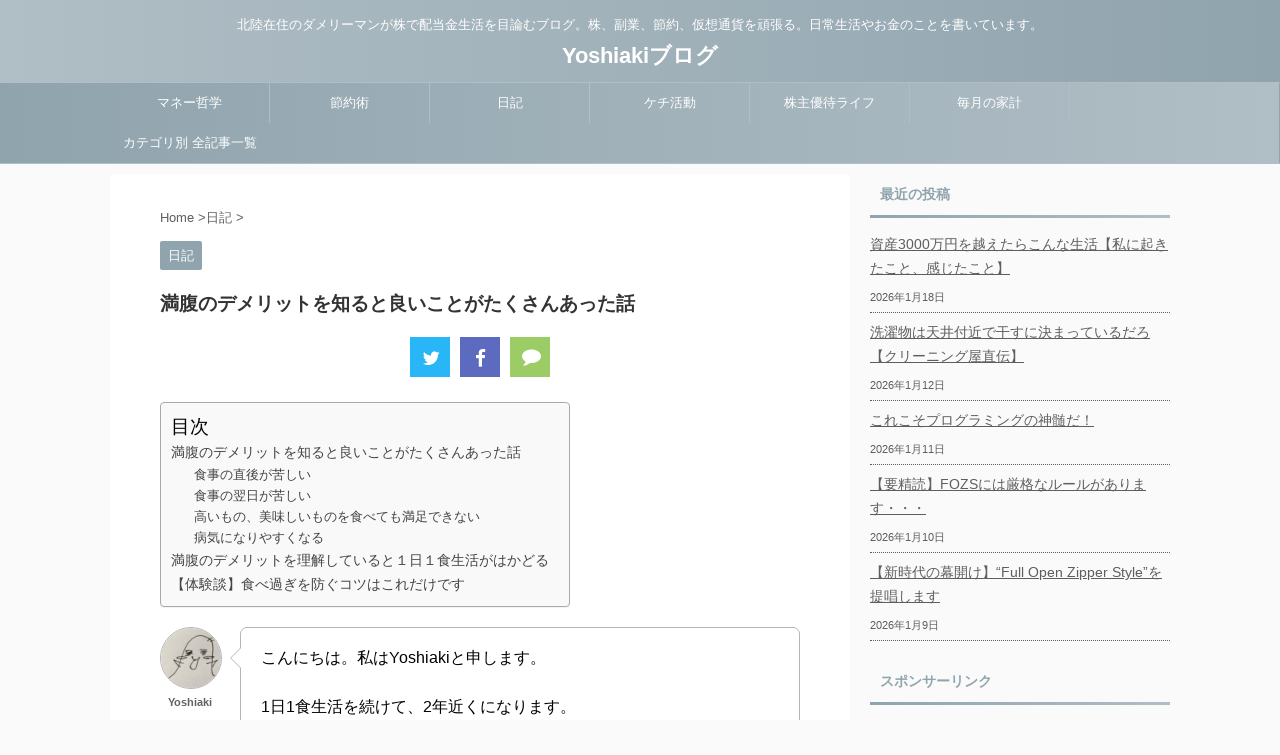

--- FILE ---
content_type: text/html; charset=utf-8
request_url: https://www.google.com/recaptcha/api2/aframe
body_size: 267
content:
<!DOCTYPE HTML><html><head><meta http-equiv="content-type" content="text/html; charset=UTF-8"></head><body><script nonce="L5yumg8l3WU3SG0uy1R7tQ">/** Anti-fraud and anti-abuse applications only. See google.com/recaptcha */ try{var clients={'sodar':'https://pagead2.googlesyndication.com/pagead/sodar?'};window.addEventListener("message",function(a){try{if(a.source===window.parent){var b=JSON.parse(a.data);var c=clients[b['id']];if(c){var d=document.createElement('img');d.src=c+b['params']+'&rc='+(localStorage.getItem("rc::a")?sessionStorage.getItem("rc::b"):"");window.document.body.appendChild(d);sessionStorage.setItem("rc::e",parseInt(sessionStorage.getItem("rc::e")||0)+1);localStorage.setItem("rc::h",'1768747376339');}}}catch(b){}});window.parent.postMessage("_grecaptcha_ready", "*");}catch(b){}</script></body></html>

--- FILE ---
content_type: text/css; charset=UTF-8
request_url: https://yoshiakipote01.com/wp-content/plugins/st-kaiwa/assets/css/style.php?ver=20190903
body_size: 816
content:

.st-kaiwa-hukidashi,
.st-kaiwa-hukidashi2 {
	font-size: 17px;
	line-height: 28px;
}

/* 会話レイアウト */

.st-kaiwa-box {
	width: 100%;
	height: auto;
	margin-bottom: 20px;
	display: table;
}

.st-kaiwa-face {
	text-align: center;
	display: table-cell;
	width: 60px;
	vertical-align: top;
}

.st-kaiwa-face img {
	border-radius: 60px;
	border: 1px solid #ccc;
}

.st-kaiwa-face-name {
	margin-top: 5px;
	color: #616161;
	font-size: 70%;
	line-height: 1.5;
	max-width: 60px;
}

.st-kaiwa-area {
	display: table-cell;
	margin: 0;
	vertical-align: top;
	text-align: left;
}

.st-kaiwa-hukidashi {
	display: inline-block;
	padding: 15px 20px;
	margin-left: 20px;
	border-width: 1px;
	border-style: solid;
	border-color: transparent;
	border-radius: 7px;
	position: relative;
	background-color: #f9f9f9;
}

.post .st-kaiwa-hukidashi p:last-child {
	margin-bottom: 0;
}

.st-kaiwa-hukidashi::after {
	content: "";
	position: absolute;
	top: 30px;
	left: -10px;
	margin-top: -10px;
	display: block;
	width: 0;
	height: 0;
	border-style: solid;
	border-width: 10px 10px 10px 0;
	border-color: transparent #f9f9f9 transparent transparent;
}

/*ふきだし反対*/

.st-kaiwa-face2 {
	text-align: center;
	display: table-cell;
	width: 60px;
	vertical-align: top;
}

.st-kaiwa-face2 img {
	border-radius: 60px;
	border: 1px solid #ccc;
}

.st-kaiwa-face-name2 {
	margin-top: 5px;
	color: #616161;
	font-size: 70%;
	line-height: 1.5;
	max-width: 60px;
}

.st-kaiwa-area2 {
	display: table-cell;
	margin: 0;
	vertical-align: top;
	text-align: right;
}

.st-kaiwa-hukidashi2 {
	display: inline-block;
	padding: 15px 20px;
	margin-right: 20px;
	border-width: 1px;
	border-style: solid;
	border-color: transparent;
	border-radius: 7px;
	position: relative;
	background-color: #f9f9f9;
	text-align: left;
}

.post .st-kaiwa-hukidashi2 p:last-child {
	margin-bottom: 0;
}

.st-kaiwa-hukidashi2::after {
	content: "";
	position: absolute;
	top: 30px;
	right: -10px;
	margin-top: -10px;
	display: block;
	width: 0;
	height: 0;
	border-style: solid;
	border-width: 10px 0 10px 10px;
	border-color: transparent transparent transparent #f9f9f9;
}

.st-kaiwa-hukidashi::before,
.st-kaiwa-hukidashi2::before {
	content: '';
	position: absolute;
	top: 30px;
	margin-top: -11px;
	display: block;
	width: 0;
	height: 0;
	border-style: solid;
	border-color: transparent;
	z-index: 0;
}

.st-kaiwa-hukidashi::before {
	left: -11px;
	border-width: 11px 11px 11px 0;
}

.st-kaiwa-hukidashi2::before {
	right: -11px;
	border-width: 11px 0 11px 11px;
}

@media only screen and (min-width: 600px) {
	.st-kaiwa-hukidashi,
	.st-kaiwa-hukidashi2 {
		font-size: 20px;
	}
}

@media print, screen and (min-width: 960px) {
	.st-kaiwa-hukidashi,
	.st-kaiwa-hukidashi2 {
		font-size: 15px;
		line-height: 25px;
	}
}


	
	
.st-kaiwa-6797 .st-kaiwa-face-name,
.st-kaiwa-6797 .st-kaiwa-face-name2 {
	margin-top: 5px;
}

.st-kaiwa-6797 .st-kaiwa-face img,
.st-kaiwa-6797 .st-kaiwa-face2 img {
	margin-bottom: 0;
			border-color: #0066bf;
	}

	.st-kaiwa-6797 .st-kaiwa-hukidashi,
.st-kaiwa-6797 .st-kaiwa-hukidashi2 {
			color: #000000;
							border-color: #0066bf;
		}
	
	
.st-kaiwa-6797 .st-kaiwa-hukidashi::before {
	border-color: transparent #0066bf transparent transparent;
}

.st-kaiwa-6797 .st-kaiwa-hukidashi2::before {
	border-color: transparent transparent transparent #0066bf;
}
	
					
	
.st-kaiwa-6791 .st-kaiwa-face-name,
.st-kaiwa-6791 .st-kaiwa-face-name2 {
	margin-top: 5px;
}

.st-kaiwa-6791 .st-kaiwa-face img,
.st-kaiwa-6791 .st-kaiwa-face2 img {
	margin-bottom: 0;
			border-color: #b5b5b5;
	}

	.st-kaiwa-6791 .st-kaiwa-hukidashi,
.st-kaiwa-6791 .st-kaiwa-hukidashi2 {
			color: #000000;
					background-color: #ffffff;
					border-color: #b5b5b5;
		}
	
	
.st-kaiwa-6791 .st-kaiwa-hukidashi::before {
	border-color: transparent #b5b5b5 transparent transparent;
}

.st-kaiwa-6791 .st-kaiwa-hukidashi2::before {
	border-color: transparent transparent transparent #b5b5b5;
}
	
	.st-kaiwa-6791 .st-kaiwa-hukidashi::after {
	border-right-color: #ffffff;
}

.st-kaiwa-6791 .st-kaiwa-hukidashi2::after {
	border-left-color: #ffffff;
}
				

--- FILE ---
content_type: text/plain
request_url: https://www.google-analytics.com/j/collect?v=1&_v=j102&a=1565551264&t=pageview&_s=1&dl=https%3A%2F%2Fyoshiakipote01.com%2F2022%2F06%2F22%2Fmanpuku-demerito%2F&ul=en-us%40posix&dt=%E6%BA%80%E8%85%B9%E3%81%AE%E3%83%87%E3%83%A1%E3%83%AA%E3%83%83%E3%83%88%E3%82%92%E7%9F%A5%E3%82%8B%E3%81%A8%E8%89%AF%E3%81%84%E3%81%93%E3%81%A8%E3%81%8C%E3%81%9F%E3%81%8F%E3%81%95%E3%82%93%E3%81%82%E3%81%A3%E3%81%9F%E8%A9%B1&sr=1280x720&vp=1280x720&_u=IEBAAEABAAAAACAAI~&jid=260827005&gjid=1016883164&cid=1764333789.1768747375&tid=UA-115369155-1&_gid=1682142214.1768747375&_r=1&_slc=1&z=1943471595
body_size: -452
content:
2,cG-TM7T2MPE2Z